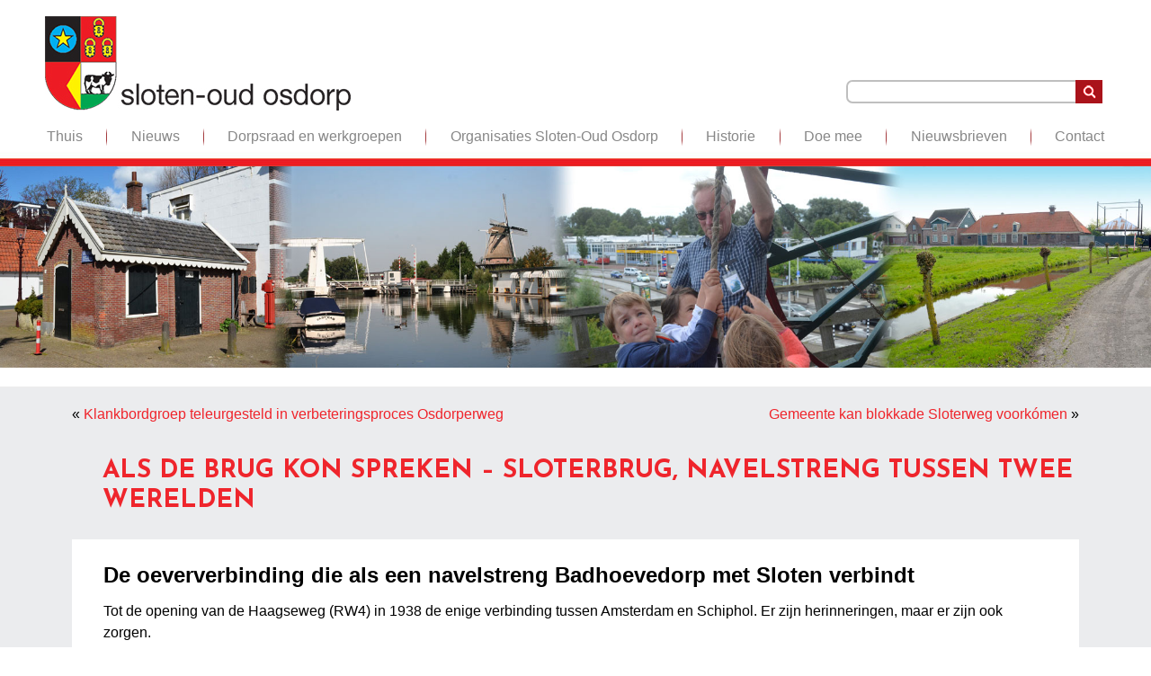

--- FILE ---
content_type: text/html; charset=UTF-8
request_url: https://slotenoudosdorp.nl/als-de-brug-kon-spreken-sloterbrug-navelstreng-tussen-twee-werelden/
body_size: 14062
content:


<!DOCTYPE html>
<html lang="nl-NL">
<head>
<meta charset="UTF-8" />
<meta name="viewport" content="initial-scale = 1.0, maximum-scale = 1.0, user-scalable = no, width = device-width" />
<!--[if lt IE 9]><script src="/html5.js"></script><![endif]-->

<link rel="stylesheet" href="https://slotenoudosdorp.nl/wp-content/themes/slotenoudosdorp-child/style.css" media="screen" />
<link rel="pingback" href="https://slotenoudosdorp.nl/xmlrpc.php" />
<title>Als de brug kon spreken &#8211; Sloterbrug, navelstreng tussen twee werelden &#8211; Sloten-Oud Osdorp</title>
<meta name='robots' content='max-image-preview:large' />
<link rel='dns-prefetch' href='//fonts.googleapis.com' />
<link rel="alternate" type="application/rss+xml" title="Sloten-Oud Osdorp &raquo; feed" href="https://slotenoudosdorp.nl/feed/" />
<link rel="alternate" type="application/rss+xml" title="Sloten-Oud Osdorp &raquo; reacties feed" href="https://slotenoudosdorp.nl/comments/feed/" />
<link rel="alternate" title="oEmbed (JSON)" type="application/json+oembed" href="https://slotenoudosdorp.nl/wp-json/oembed/1.0/embed?url=https%3A%2F%2Fslotenoudosdorp.nl%2Fals-de-brug-kon-spreken-sloterbrug-navelstreng-tussen-twee-werelden%2F" />
<link rel="alternate" title="oEmbed (XML)" type="text/xml+oembed" href="https://slotenoudosdorp.nl/wp-json/oembed/1.0/embed?url=https%3A%2F%2Fslotenoudosdorp.nl%2Fals-de-brug-kon-spreken-sloterbrug-navelstreng-tussen-twee-werelden%2F&#038;format=xml" />
<style id='wp-img-auto-sizes-contain-inline-css' type='text/css'>
img:is([sizes=auto i],[sizes^="auto," i]){contain-intrinsic-size:3000px 1500px}
/*# sourceURL=wp-img-auto-sizes-contain-inline-css */
</style>
<style id='wp-emoji-styles-inline-css' type='text/css'>

	img.wp-smiley, img.emoji {
		display: inline !important;
		border: none !important;
		box-shadow: none !important;
		height: 1em !important;
		width: 1em !important;
		margin: 0 0.07em !important;
		vertical-align: -0.1em !important;
		background: none !important;
		padding: 0 !important;
	}
/*# sourceURL=wp-emoji-styles-inline-css */
</style>
<style id='wp-block-library-inline-css' type='text/css'>
:root{--wp-block-synced-color:#7a00df;--wp-block-synced-color--rgb:122,0,223;--wp-bound-block-color:var(--wp-block-synced-color);--wp-editor-canvas-background:#ddd;--wp-admin-theme-color:#007cba;--wp-admin-theme-color--rgb:0,124,186;--wp-admin-theme-color-darker-10:#006ba1;--wp-admin-theme-color-darker-10--rgb:0,107,160.5;--wp-admin-theme-color-darker-20:#005a87;--wp-admin-theme-color-darker-20--rgb:0,90,135;--wp-admin-border-width-focus:2px}@media (min-resolution:192dpi){:root{--wp-admin-border-width-focus:1.5px}}.wp-element-button{cursor:pointer}:root .has-very-light-gray-background-color{background-color:#eee}:root .has-very-dark-gray-background-color{background-color:#313131}:root .has-very-light-gray-color{color:#eee}:root .has-very-dark-gray-color{color:#313131}:root .has-vivid-green-cyan-to-vivid-cyan-blue-gradient-background{background:linear-gradient(135deg,#00d084,#0693e3)}:root .has-purple-crush-gradient-background{background:linear-gradient(135deg,#34e2e4,#4721fb 50%,#ab1dfe)}:root .has-hazy-dawn-gradient-background{background:linear-gradient(135deg,#faaca8,#dad0ec)}:root .has-subdued-olive-gradient-background{background:linear-gradient(135deg,#fafae1,#67a671)}:root .has-atomic-cream-gradient-background{background:linear-gradient(135deg,#fdd79a,#004a59)}:root .has-nightshade-gradient-background{background:linear-gradient(135deg,#330968,#31cdcf)}:root .has-midnight-gradient-background{background:linear-gradient(135deg,#020381,#2874fc)}:root{--wp--preset--font-size--normal:16px;--wp--preset--font-size--huge:42px}.has-regular-font-size{font-size:1em}.has-larger-font-size{font-size:2.625em}.has-normal-font-size{font-size:var(--wp--preset--font-size--normal)}.has-huge-font-size{font-size:var(--wp--preset--font-size--huge)}.has-text-align-center{text-align:center}.has-text-align-left{text-align:left}.has-text-align-right{text-align:right}.has-fit-text{white-space:nowrap!important}#end-resizable-editor-section{display:none}.aligncenter{clear:both}.items-justified-left{justify-content:flex-start}.items-justified-center{justify-content:center}.items-justified-right{justify-content:flex-end}.items-justified-space-between{justify-content:space-between}.screen-reader-text{border:0;clip-path:inset(50%);height:1px;margin:-1px;overflow:hidden;padding:0;position:absolute;width:1px;word-wrap:normal!important}.screen-reader-text:focus{background-color:#ddd;clip-path:none;color:#444;display:block;font-size:1em;height:auto;left:5px;line-height:normal;padding:15px 23px 14px;text-decoration:none;top:5px;width:auto;z-index:100000}html :where(.has-border-color){border-style:solid}html :where([style*=border-top-color]){border-top-style:solid}html :where([style*=border-right-color]){border-right-style:solid}html :where([style*=border-bottom-color]){border-bottom-style:solid}html :where([style*=border-left-color]){border-left-style:solid}html :where([style*=border-width]){border-style:solid}html :where([style*=border-top-width]){border-top-style:solid}html :where([style*=border-right-width]){border-right-style:solid}html :where([style*=border-bottom-width]){border-bottom-style:solid}html :where([style*=border-left-width]){border-left-style:solid}html :where(img[class*=wp-image-]){height:auto;max-width:100%}:where(figure){margin:0 0 1em}html :where(.is-position-sticky){--wp-admin--admin-bar--position-offset:var(--wp-admin--admin-bar--height,0px)}@media screen and (max-width:600px){html :where(.is-position-sticky){--wp-admin--admin-bar--position-offset:0px}}

/*# sourceURL=wp-block-library-inline-css */
</style><style id='global-styles-inline-css' type='text/css'>
:root{--wp--preset--aspect-ratio--square: 1;--wp--preset--aspect-ratio--4-3: 4/3;--wp--preset--aspect-ratio--3-4: 3/4;--wp--preset--aspect-ratio--3-2: 3/2;--wp--preset--aspect-ratio--2-3: 2/3;--wp--preset--aspect-ratio--16-9: 16/9;--wp--preset--aspect-ratio--9-16: 9/16;--wp--preset--color--black: #000000;--wp--preset--color--cyan-bluish-gray: #abb8c3;--wp--preset--color--white: #ffffff;--wp--preset--color--pale-pink: #f78da7;--wp--preset--color--vivid-red: #cf2e2e;--wp--preset--color--luminous-vivid-orange: #ff6900;--wp--preset--color--luminous-vivid-amber: #fcb900;--wp--preset--color--light-green-cyan: #7bdcb5;--wp--preset--color--vivid-green-cyan: #00d084;--wp--preset--color--pale-cyan-blue: #8ed1fc;--wp--preset--color--vivid-cyan-blue: #0693e3;--wp--preset--color--vivid-purple: #9b51e0;--wp--preset--gradient--vivid-cyan-blue-to-vivid-purple: linear-gradient(135deg,rgb(6,147,227) 0%,rgb(155,81,224) 100%);--wp--preset--gradient--light-green-cyan-to-vivid-green-cyan: linear-gradient(135deg,rgb(122,220,180) 0%,rgb(0,208,130) 100%);--wp--preset--gradient--luminous-vivid-amber-to-luminous-vivid-orange: linear-gradient(135deg,rgb(252,185,0) 0%,rgb(255,105,0) 100%);--wp--preset--gradient--luminous-vivid-orange-to-vivid-red: linear-gradient(135deg,rgb(255,105,0) 0%,rgb(207,46,46) 100%);--wp--preset--gradient--very-light-gray-to-cyan-bluish-gray: linear-gradient(135deg,rgb(238,238,238) 0%,rgb(169,184,195) 100%);--wp--preset--gradient--cool-to-warm-spectrum: linear-gradient(135deg,rgb(74,234,220) 0%,rgb(151,120,209) 20%,rgb(207,42,186) 40%,rgb(238,44,130) 60%,rgb(251,105,98) 80%,rgb(254,248,76) 100%);--wp--preset--gradient--blush-light-purple: linear-gradient(135deg,rgb(255,206,236) 0%,rgb(152,150,240) 100%);--wp--preset--gradient--blush-bordeaux: linear-gradient(135deg,rgb(254,205,165) 0%,rgb(254,45,45) 50%,rgb(107,0,62) 100%);--wp--preset--gradient--luminous-dusk: linear-gradient(135deg,rgb(255,203,112) 0%,rgb(199,81,192) 50%,rgb(65,88,208) 100%);--wp--preset--gradient--pale-ocean: linear-gradient(135deg,rgb(255,245,203) 0%,rgb(182,227,212) 50%,rgb(51,167,181) 100%);--wp--preset--gradient--electric-grass: linear-gradient(135deg,rgb(202,248,128) 0%,rgb(113,206,126) 100%);--wp--preset--gradient--midnight: linear-gradient(135deg,rgb(2,3,129) 0%,rgb(40,116,252) 100%);--wp--preset--font-size--small: 13px;--wp--preset--font-size--medium: 20px;--wp--preset--font-size--large: 36px;--wp--preset--font-size--x-large: 42px;--wp--preset--spacing--20: 0.44rem;--wp--preset--spacing--30: 0.67rem;--wp--preset--spacing--40: 1rem;--wp--preset--spacing--50: 1.5rem;--wp--preset--spacing--60: 2.25rem;--wp--preset--spacing--70: 3.38rem;--wp--preset--spacing--80: 5.06rem;--wp--preset--shadow--natural: 6px 6px 9px rgba(0, 0, 0, 0.2);--wp--preset--shadow--deep: 12px 12px 50px rgba(0, 0, 0, 0.4);--wp--preset--shadow--sharp: 6px 6px 0px rgba(0, 0, 0, 0.2);--wp--preset--shadow--outlined: 6px 6px 0px -3px rgb(255, 255, 255), 6px 6px rgb(0, 0, 0);--wp--preset--shadow--crisp: 6px 6px 0px rgb(0, 0, 0);}:where(.is-layout-flex){gap: 0.5em;}:where(.is-layout-grid){gap: 0.5em;}body .is-layout-flex{display: flex;}.is-layout-flex{flex-wrap: wrap;align-items: center;}.is-layout-flex > :is(*, div){margin: 0;}body .is-layout-grid{display: grid;}.is-layout-grid > :is(*, div){margin: 0;}:where(.wp-block-columns.is-layout-flex){gap: 2em;}:where(.wp-block-columns.is-layout-grid){gap: 2em;}:where(.wp-block-post-template.is-layout-flex){gap: 1.25em;}:where(.wp-block-post-template.is-layout-grid){gap: 1.25em;}.has-black-color{color: var(--wp--preset--color--black) !important;}.has-cyan-bluish-gray-color{color: var(--wp--preset--color--cyan-bluish-gray) !important;}.has-white-color{color: var(--wp--preset--color--white) !important;}.has-pale-pink-color{color: var(--wp--preset--color--pale-pink) !important;}.has-vivid-red-color{color: var(--wp--preset--color--vivid-red) !important;}.has-luminous-vivid-orange-color{color: var(--wp--preset--color--luminous-vivid-orange) !important;}.has-luminous-vivid-amber-color{color: var(--wp--preset--color--luminous-vivid-amber) !important;}.has-light-green-cyan-color{color: var(--wp--preset--color--light-green-cyan) !important;}.has-vivid-green-cyan-color{color: var(--wp--preset--color--vivid-green-cyan) !important;}.has-pale-cyan-blue-color{color: var(--wp--preset--color--pale-cyan-blue) !important;}.has-vivid-cyan-blue-color{color: var(--wp--preset--color--vivid-cyan-blue) !important;}.has-vivid-purple-color{color: var(--wp--preset--color--vivid-purple) !important;}.has-black-background-color{background-color: var(--wp--preset--color--black) !important;}.has-cyan-bluish-gray-background-color{background-color: var(--wp--preset--color--cyan-bluish-gray) !important;}.has-white-background-color{background-color: var(--wp--preset--color--white) !important;}.has-pale-pink-background-color{background-color: var(--wp--preset--color--pale-pink) !important;}.has-vivid-red-background-color{background-color: var(--wp--preset--color--vivid-red) !important;}.has-luminous-vivid-orange-background-color{background-color: var(--wp--preset--color--luminous-vivid-orange) !important;}.has-luminous-vivid-amber-background-color{background-color: var(--wp--preset--color--luminous-vivid-amber) !important;}.has-light-green-cyan-background-color{background-color: var(--wp--preset--color--light-green-cyan) !important;}.has-vivid-green-cyan-background-color{background-color: var(--wp--preset--color--vivid-green-cyan) !important;}.has-pale-cyan-blue-background-color{background-color: var(--wp--preset--color--pale-cyan-blue) !important;}.has-vivid-cyan-blue-background-color{background-color: var(--wp--preset--color--vivid-cyan-blue) !important;}.has-vivid-purple-background-color{background-color: var(--wp--preset--color--vivid-purple) !important;}.has-black-border-color{border-color: var(--wp--preset--color--black) !important;}.has-cyan-bluish-gray-border-color{border-color: var(--wp--preset--color--cyan-bluish-gray) !important;}.has-white-border-color{border-color: var(--wp--preset--color--white) !important;}.has-pale-pink-border-color{border-color: var(--wp--preset--color--pale-pink) !important;}.has-vivid-red-border-color{border-color: var(--wp--preset--color--vivid-red) !important;}.has-luminous-vivid-orange-border-color{border-color: var(--wp--preset--color--luminous-vivid-orange) !important;}.has-luminous-vivid-amber-border-color{border-color: var(--wp--preset--color--luminous-vivid-amber) !important;}.has-light-green-cyan-border-color{border-color: var(--wp--preset--color--light-green-cyan) !important;}.has-vivid-green-cyan-border-color{border-color: var(--wp--preset--color--vivid-green-cyan) !important;}.has-pale-cyan-blue-border-color{border-color: var(--wp--preset--color--pale-cyan-blue) !important;}.has-vivid-cyan-blue-border-color{border-color: var(--wp--preset--color--vivid-cyan-blue) !important;}.has-vivid-purple-border-color{border-color: var(--wp--preset--color--vivid-purple) !important;}.has-vivid-cyan-blue-to-vivid-purple-gradient-background{background: var(--wp--preset--gradient--vivid-cyan-blue-to-vivid-purple) !important;}.has-light-green-cyan-to-vivid-green-cyan-gradient-background{background: var(--wp--preset--gradient--light-green-cyan-to-vivid-green-cyan) !important;}.has-luminous-vivid-amber-to-luminous-vivid-orange-gradient-background{background: var(--wp--preset--gradient--luminous-vivid-amber-to-luminous-vivid-orange) !important;}.has-luminous-vivid-orange-to-vivid-red-gradient-background{background: var(--wp--preset--gradient--luminous-vivid-orange-to-vivid-red) !important;}.has-very-light-gray-to-cyan-bluish-gray-gradient-background{background: var(--wp--preset--gradient--very-light-gray-to-cyan-bluish-gray) !important;}.has-cool-to-warm-spectrum-gradient-background{background: var(--wp--preset--gradient--cool-to-warm-spectrum) !important;}.has-blush-light-purple-gradient-background{background: var(--wp--preset--gradient--blush-light-purple) !important;}.has-blush-bordeaux-gradient-background{background: var(--wp--preset--gradient--blush-bordeaux) !important;}.has-luminous-dusk-gradient-background{background: var(--wp--preset--gradient--luminous-dusk) !important;}.has-pale-ocean-gradient-background{background: var(--wp--preset--gradient--pale-ocean) !important;}.has-electric-grass-gradient-background{background: var(--wp--preset--gradient--electric-grass) !important;}.has-midnight-gradient-background{background: var(--wp--preset--gradient--midnight) !important;}.has-small-font-size{font-size: var(--wp--preset--font-size--small) !important;}.has-medium-font-size{font-size: var(--wp--preset--font-size--medium) !important;}.has-large-font-size{font-size: var(--wp--preset--font-size--large) !important;}.has-x-large-font-size{font-size: var(--wp--preset--font-size--x-large) !important;}
/*# sourceURL=global-styles-inline-css */
</style>

<style id='classic-theme-styles-inline-css' type='text/css'>
/*! This file is auto-generated */
.wp-block-button__link{color:#fff;background-color:#32373c;border-radius:9999px;box-shadow:none;text-decoration:none;padding:calc(.667em + 2px) calc(1.333em + 2px);font-size:1.125em}.wp-block-file__button{background:#32373c;color:#fff;text-decoration:none}
/*# sourceURL=/wp-includes/css/classic-themes.min.css */
</style>
<link rel='stylesheet' id='contact-form-7-css' href='https://slotenoudosdorp.nl/wp-content/plugins/contact-form-7/includes/css/styles.css?ver=6.0.6' type='text/css' media='all' />
<style id='contact-form-7-inline-css' type='text/css'>
.wpcf7 .wpcf7-recaptcha iframe {margin-bottom: 0;}.wpcf7 .wpcf7-recaptcha[data-align="center"] > div {margin: 0 auto;}.wpcf7 .wpcf7-recaptcha[data-align="right"] > div {margin: 0 0 0 auto;}
/*# sourceURL=contact-form-7-inline-css */
</style>
<link rel='stylesheet' id='wpa-css-css' href='https://slotenoudosdorp.nl/wp-content/plugins/honeypot/includes/css/wpa.css?ver=2.2.09' type='text/css' media='all' />
<link rel='stylesheet' id='image-hover-effects-css-css' href='https://slotenoudosdorp.nl/wp-content/plugins/mega-addons-for-visual-composer/css/ihover.css?ver=6.9' type='text/css' media='all' />
<link rel='stylesheet' id='style-css-css' href='https://slotenoudosdorp.nl/wp-content/plugins/mega-addons-for-visual-composer/css/style.css?ver=6.9' type='text/css' media='all' />
<link rel='stylesheet' id='font-awesome-latest-css' href='https://slotenoudosdorp.nl/wp-content/plugins/mega-addons-for-visual-composer/css/font-awesome/css/all.css?ver=6.9' type='text/css' media='all' />
<link rel='stylesheet' id='rs-plugin-settings-css' href='https://slotenoudosdorp.nl/wp-content/plugins/revslider/public/assets/css/settings.css?ver=5.4.7.3' type='text/css' media='all' />
<style id='rs-plugin-settings-inline-css' type='text/css'>
#rs-demo-id {}
/*# sourceURL=rs-plugin-settings-inline-css */
</style>
<link rel='stylesheet' id='wpcf7-redirect-script-frontend-css' href='https://slotenoudosdorp.nl/wp-content/plugins/wpcf7-redirect/build/assets/frontend-script.css?ver=c45b3000f278e6247490' type='text/css' media='all' />
<style id='akismet-widget-style-inline-css' type='text/css'>

			.a-stats {
				--akismet-color-mid-green: #357b49;
				--akismet-color-white: #fff;
				--akismet-color-light-grey: #f6f7f7;

				max-width: 350px;
				width: auto;
			}

			.a-stats * {
				all: unset;
				box-sizing: border-box;
			}

			.a-stats strong {
				font-weight: 600;
			}

			.a-stats a.a-stats__link,
			.a-stats a.a-stats__link:visited,
			.a-stats a.a-stats__link:active {
				background: var(--akismet-color-mid-green);
				border: none;
				box-shadow: none;
				border-radius: 8px;
				color: var(--akismet-color-white);
				cursor: pointer;
				display: block;
				font-family: -apple-system, BlinkMacSystemFont, 'Segoe UI', 'Roboto', 'Oxygen-Sans', 'Ubuntu', 'Cantarell', 'Helvetica Neue', sans-serif;
				font-weight: 500;
				padding: 12px;
				text-align: center;
				text-decoration: none;
				transition: all 0.2s ease;
			}

			/* Extra specificity to deal with TwentyTwentyOne focus style */
			.widget .a-stats a.a-stats__link:focus {
				background: var(--akismet-color-mid-green);
				color: var(--akismet-color-white);
				text-decoration: none;
			}

			.a-stats a.a-stats__link:hover {
				filter: brightness(110%);
				box-shadow: 0 4px 12px rgba(0, 0, 0, 0.06), 0 0 2px rgba(0, 0, 0, 0.16);
			}

			.a-stats .count {
				color: var(--akismet-color-white);
				display: block;
				font-size: 1.5em;
				line-height: 1.4;
				padding: 0 13px;
				white-space: nowrap;
			}
		
/*# sourceURL=akismet-widget-style-inline-css */
</style>
<link rel='stylesheet' id='fancybox-css' href='https://slotenoudosdorp.nl/wp-content/plugins/easy-fancybox/fancybox/1.5.4/jquery.fancybox.min.css?ver=6.9' type='text/css' media='screen' />
<link rel='stylesheet' id='js_composer_custom_css-css' href='//slotenoudosdorp.nl/wp-content/uploads/js_composer/custom.css?ver=5.4.7' type='text/css' media='all' />
<link rel='stylesheet' id='style.responsive.css-css' href='https://slotenoudosdorp.nl/wp-content/themes/slotenoudosdorp/style.responsive.css?ver=6.9' type='text/css' media='all' />
<link rel='stylesheet' id='css-css' href='https://fonts.googleapis.com/css?family=Josefin+Sans%7COpen+Sans&#038;subset=latin&#038;ver=6.9' type='text/css' media='all' />
<script type="text/javascript" src="https://slotenoudosdorp.nl/wp-content/themes/slotenoudosdorp/jquery.js?ver=6.9" id="jquery-js"></script>
<script type="text/javascript" src="https://slotenoudosdorp.nl/wp-content/plugins/revslider/public/assets/js/jquery.themepunch.tools.min.js?ver=5.4.7.3" id="tp-tools-js"></script>
<script type="text/javascript" src="https://slotenoudosdorp.nl/wp-content/plugins/revslider/public/assets/js/jquery.themepunch.revolution.min.js?ver=5.4.7.3" id="revmin-js"></script>
<script type="text/javascript" src="https://slotenoudosdorp.nl/wp-content/themes/slotenoudosdorp/jquery-migrate-1.1.1.js?ver=6.9" id="jquery_migrate-js"></script>
<script type="text/javascript" src="https://slotenoudosdorp.nl/wp-content/themes/slotenoudosdorp/script.js?ver=6.9" id="script.js-js"></script>
<script type="text/javascript" src="https://slotenoudosdorp.nl/wp-content/themes/slotenoudosdorp/script.responsive.js?ver=6.9" id="script.responsive.js-js"></script>
<link rel="https://api.w.org/" href="https://slotenoudosdorp.nl/wp-json/" /><link rel="alternate" title="JSON" type="application/json" href="https://slotenoudosdorp.nl/wp-json/wp/v2/posts/12741" /><link rel="canonical" href="https://slotenoudosdorp.nl/als-de-brug-kon-spreken-sloterbrug-navelstreng-tussen-twee-werelden/" />
<link rel='shortlink' href='https://slotenoudosdorp.nl/?p=12741' />
<link rel="shortcut icon" href="https://slotenoudosdorp.nl/wp-content/themes/slotenoudosdorp/favicon.ico" />
<link href="https://fonts.googleapis.com/css?family=Josefin+Sans:100,300,400,600,700" rel="stylesheet">

<meta name="generator" content="Powered by WPBakery Page Builder - drag and drop page builder for WordPress."/>
<!--[if lte IE 9]><link rel="stylesheet" type="text/css" href="https://slotenoudosdorp.nl/wp-content/plugins/js_composer/assets/css/vc_lte_ie9.min.css" media="screen"><![endif]--><meta name="generator" content="Powered by Slider Revolution 5.4.7.3 - responsive, Mobile-Friendly Slider Plugin for WordPress with comfortable drag and drop interface." />
<script type="text/javascript">function setREVStartSize(e){									
						try{ e.c=jQuery(e.c);var i=jQuery(window).width(),t=9999,r=0,n=0,l=0,f=0,s=0,h=0;
							if(e.responsiveLevels&&(jQuery.each(e.responsiveLevels,function(e,f){f>i&&(t=r=f,l=e),i>f&&f>r&&(r=f,n=e)}),t>r&&(l=n)),f=e.gridheight[l]||e.gridheight[0]||e.gridheight,s=e.gridwidth[l]||e.gridwidth[0]||e.gridwidth,h=i/s,h=h>1?1:h,f=Math.round(h*f),"fullscreen"==e.sliderLayout){var u=(e.c.width(),jQuery(window).height());if(void 0!=e.fullScreenOffsetContainer){var c=e.fullScreenOffsetContainer.split(",");if (c) jQuery.each(c,function(e,i){u=jQuery(i).length>0?u-jQuery(i).outerHeight(!0):u}),e.fullScreenOffset.split("%").length>1&&void 0!=e.fullScreenOffset&&e.fullScreenOffset.length>0?u-=jQuery(window).height()*parseInt(e.fullScreenOffset,0)/100:void 0!=e.fullScreenOffset&&e.fullScreenOffset.length>0&&(u-=parseInt(e.fullScreenOffset,0))}f=u}else void 0!=e.minHeight&&f<e.minHeight&&(f=e.minHeight);e.c.closest(".rev_slider_wrapper").css({height:f})					
						}catch(d){console.log("Failure at Presize of Slider:"+d)}						
					};</script>
<noscript><style type="text/css"> .wpb_animate_when_almost_visible { opacity: 1; }</style></noscript></head>
<!-- Global site tag (gtag.js) - Google Analytics -->
<script async src="https://www.googletagmanager.com/gtag/js?id=UA-92792482-35"></script>
<script>
  window.dataLayer = window.dataLayer || [];
  function gtag(){dataLayer.push(arguments);}
  gtag('js', new Date());

  gtag('config', 'UA-92792482-35');
</script>
<body data-rsssl=1 class="wp-singular post-template-default single single-post postid-12741 single-format-standard wp-theme-slotenoudosdorp wp-child-theme-slotenoudosdorp-child wpb-js-composer js-comp-ver-5.4.7 vc_responsive">

<div id="im-main">
    <div id="im-header-bg">
            </div>
    <div class="im-sheet clearfix">

<header class="im-header">

    <div class="im-shapes">
        
            </div>




<a href="/" class="im-logo im-logo-589850016">
    <img src="https://slotenoudosdorp.nl/wp-content/themes/slotenoudosdorp/images/logo-589850016.png" alt="" />
</a><a href="/" class="im-logo im-logo-2099459431">
    <img src="https://slotenoudosdorp.nl/wp-content/themes/slotenoudosdorp/images/logo-2099459431.png" alt="" />
</a>
<div class="im-textblock im-object1663199468">
    <form class="im-search" method="get" name="searchform" action="https://slotenoudosdorp.nl/">
	<input name="s" type="text" value="" />
	<input class="im-search-button" type="submit" value="" />
</form></div>
<nav class="im-nav">
    
<ul class="im-hmenu menu-2">
	<li class="menu-item-42"><a title=" " href="https://slotenoudosdorp.nl/">Thuis</a>
	</li>
	<li class="menu-item-6182"><a title="Nieuws" href="https://slotenoudosdorp.nl/nieuws/">Nieuws</a>
	</li>
	<li class="menu-item-44"><a title=" " href="https://slotenoudosdorp.nl/dorpsraad-en-werkgroepen/">Dorpsraad en werkgroepen</a>
	<ul>
		<li class="menu-item-156"><a title="Dorpsraad Sloten-Oud Osdorp" href="https://slotenoudosdorp.nl/dorpsraad-en-werkgroepen/">Dorpsraad Sloten-Oud Osdorp</a>
		</li>
		<li class="menu-item-11268"><a title="Dorpengidsen" href="https://slotenoudosdorp.nl/dorpengids-sloten-oud-osdorp/">Dorpengidsen</a>
		</li>
		<li class="menu-item-151"><a title=" " href="https://slotenoudosdorp.nl/jaarplan-en-jaarrekeningen-dorpsraad/">Jaarplan en Jaarrekeningen Dorpsraad</a>
		</li>
	</ul>
	</li>
	<li class="menu-item-48"><a title=" " href="https://slotenoudosdorp.nl/organisaties-sloten-oud-osdorp/">Organisaties Sloten-Oud Osdorp</a>
	</li>
	<li class="menu-item-45"><a title=" " href="https://slotenoudosdorp.nl/historie/">Historie</a>
	</li>
	<li class="menu-item-52"><a title=" " href="https://slotenoudosdorp.nl/doe-mee/">Doe mee</a>
	</li>
	<li class="menu-item-13196"><a title="Nieuwsbrieven" href="https://slotenoudosdorp.nl/nieuwsbrief-sloten-oud-osdorp/">Nieuwsbrieven</a>
	</li>
	<li class="menu-item-43"><a title=" " href="https://slotenoudosdorp.nl/contact/">Contact</a>
	</li>
</ul>
 
    </nav>
                    
</header>

<div class="im-layout-wrapper">
                <div class="im-content-layout">
                    <div class="im-content-layout-row">
                        <div class="im-layout-cell im-content">

				<article id="rev-slider-widget-3"  class="im-post im-article  widget widget_revslider" style="">
                                                                <div class="im-postcontent clearfix">
<div id="rev_slider_1_1_wrapper" class="rev_slider_wrapper fullwidthbanner-container" data-source="gallery" style="margin:0px auto;background:transparent;padding:0px;margin-top:0px;margin-bottom:0px;">
<!-- START REVOLUTION SLIDER 5.4.7.3 fullwidth mode -->
	<div id="rev_slider_1_1" class="rev_slider fullwidthabanner tp-overflow-hidden" style="display:none;" data-version="5.4.7.3">
<ul>	<!-- SLIDE  -->
	<li data-index="rs-1" data-transition="fade" data-slotamount="default" data-hideafterloop="0" data-hideslideonmobile="off"  data-easein="default" data-easeout="default" data-masterspeed="300"  data-rotate="0"  data-saveperformance="off"  data-title="Slide" data-param1="" data-param2="" data-param3="" data-param4="" data-param5="" data-param6="" data-param7="" data-param8="" data-param9="" data-param10="" data-description="">
		<!-- MAIN IMAGE -->
		<img src="https://slotenoudosdorp.nl/wp-content/uploads/2019/01/slide-soo.jpg"  alt="" title="slide-soo"  width="3000" height="350" data-bgposition="center top" data-bgfit="cover" data-bgrepeat="no-repeat" class="rev-slidebg" data-no-retina>
		<!-- LAYERS -->
	</li>
</ul>
<div class="tp-bannertimer tp-bottom" style="visibility: hidden !important;"></div>	</div>
<script>var htmlDiv = document.getElementById("rs-plugin-settings-inline-css"); var htmlDivCss="";
				if(htmlDiv) {
					htmlDiv.innerHTML = htmlDiv.innerHTML + htmlDivCss;
				}else{
					var htmlDiv = document.createElement("div");
					htmlDiv.innerHTML = "<style>" + htmlDivCss + "</style>";
					document.getElementsByTagName("head")[0].appendChild(htmlDiv.childNodes[0]);
				}
			</script>
		<script type="text/javascript">
if (setREVStartSize!==undefined) setREVStartSize(
	{c: '#rev_slider_1_1', responsiveLevels: [1240,1024,778,480], gridwidth: [1240,1024,778,480], gridheight: [224,224,224,224], sliderLayout: 'fullwidth', minHeight:'224'});
			
var revapi1,
	tpj;	
(function() {			
	if (!/loaded|interactive|complete/.test(document.readyState)) document.addEventListener("DOMContentLoaded",onLoad); else onLoad();	
	function onLoad() {				
		if (tpj===undefined) { tpj = jQuery; if("off" == "on") tpj.noConflict();}
	if(tpj("#rev_slider_1_1").revolution == undefined){
		revslider_showDoubleJqueryError("#rev_slider_1_1");
	}else{
		revapi1 = tpj("#rev_slider_1_1").show().revolution({
			sliderType:"standard",
			jsFileLocation:"//slotenoudosdorp.nl/wp-content/plugins/revslider/public/assets/js/",
			sliderLayout:"fullwidth",
			dottedOverlay:"none",
			delay:9000,
			navigation: {
				onHoverStop:"off",
			},
			responsiveLevels:[1240,1024,778,480],
			visibilityLevels:[1240,1024,778,480],
			gridwidth:[1240,1024,778,480],
			gridheight:[224,224,224,224],
			lazyType:"none",
			minHeight:"224",
			shadow:0,
			spinner:"spinner0",
			stopLoop:"off",
			stopAfterLoops:-1,
			stopAtSlide:-1,
			shuffle:"off",
			autoHeight:"off",
			disableProgressBar:"on",
			hideThumbsOnMobile:"off",
			hideSliderAtLimit:0,
			hideCaptionAtLimit:0,
			hideAllCaptionAtLilmit:0,
			debugMode:false,
			fallbacks: {
				simplifyAll:"off",
				nextSlideOnWindowFocus:"off",
				disableFocusListener:false,
			}
		});
	}; /* END OF revapi call */
	
 }; /* END OF ON LOAD FUNCTION */
}()); /* END OF WRAPPING FUNCTION */
</script>
		</div><!-- END REVOLUTION SLIDER --></div>


</article>
					<article class="im-post im-article " style="">
                                                                <div class="im-postcontent clearfix"><div class="navigation">
    <div class="alignleft">&laquo; <a href="https://slotenoudosdorp.nl/klankbordgroep-teleurgesteld-in-verbeteringsproces-osdorperweg/" title="Klankbordgroep teleurgesteld in verbeteringsproces Osdorperweg" rel="prev">Klankbordgroep teleurgesteld in verbeteringsproces Osdorperweg</a></div>
    <div class="alignright"><a href="https://slotenoudosdorp.nl/gemeente-kan-blokkade-sloterweg-voorkomen/" title="Gemeente kan blokkade Sloterweg voorkómen" rel="next">Gemeente kan blokkade Sloterweg voorkómen</a> &raquo;</div>
 </div></div>


</article>
		<article id="post-12741"  class="im-post im-article  post-12741 post type-post status-publish format-standard hentry category-algemeen category-geschiedenis" style="">
                                <h1 class="im-postheader entry-title">Als de brug kon spreken &#8211; Sloterbrug, navelstreng tussen twee werelden</h1>                                <div class="im-postcontent clearfix"><p><span style="font-size: 18pt;"><strong>De oeververbinding die als een navelstreng Badhoevedorp met Sloten verbindt</strong></span></p>
<p>Tot de opening van de Haagseweg (RW4) in 1938 de enige verbinding tussen Amsterdam en Schiphol. Er zijn herinneringen, maar er zijn ook zorgen.</p>
<div id="attachment_12738" style="width: 510px" class="wp-caption aligncenter"><a href="https://slotenoudosdorp.nl/wp-content/uploads/2020/11/De-oude-draaibrug-tussen-Badhoevedorp-en-Sloten-in-1962.jpg"><img fetchpriority="high" decoding="async" aria-describedby="caption-attachment-12738" class=" wp-image-12738" src="https://slotenoudosdorp.nl/wp-content/uploads/2020/11/De-oude-draaibrug-tussen-Badhoevedorp-en-Sloten-in-1962.jpg" alt="" width="500" height="393" srcset="https://slotenoudosdorp.nl/wp-content/uploads/2020/11/De-oude-draaibrug-tussen-Badhoevedorp-en-Sloten-in-1962.jpg 1600w, https://slotenoudosdorp.nl/wp-content/uploads/2020/11/De-oude-draaibrug-tussen-Badhoevedorp-en-Sloten-in-1962-300x236.jpg 300w, https://slotenoudosdorp.nl/wp-content/uploads/2020/11/De-oude-draaibrug-tussen-Badhoevedorp-en-Sloten-in-1962-768x603.jpg 768w, https://slotenoudosdorp.nl/wp-content/uploads/2020/11/De-oude-draaibrug-tussen-Badhoevedorp-en-Sloten-in-1962-1024x804.jpg 1024w" sizes="(max-width: 500px) 100vw, 500px" /></a><p id="caption-attachment-12738" class="wp-caption-text">De oude draaibrug tussen Badhoevedorp en Sloten in 1962. De draaibrug werd in beweging gebracht door een sleutel die in een rondsel in werking bracht. Foto: Noord-Hollands Archief.</p></div>
<p>De foto in de krant van de oude Sloterbrug zorgde voor een enthousiaste reactie van John Kessen. Hij overspoelde de redactie met jeugdherinneringen. De brug, de beide dorpen, alles kwam weer boven. John werd geboren in de Sloterpolder waar zijn vader een tuinderij had. Na onteigening in verband met woningbouw verhuist het gezin naar de Louwesweg in Sloten, een compleet nieuw tuinbouwgebied. Hier groeit hij op en haalt kattenkwaad uit. Hij koestert de kostbare herinneringen aan het landelijke Sloten dat zo nauw verbonden was met het in zijn ogen beetje elitaire Badhoevedorp. Twee heel verschillende werelden met de Sloterbrug als onmisbare schakel.</p>
<p>Van oudsher vormden de twee dorpen één leefgemeenschap. Badhoevedorpers gingen naar Sloten voor de kapper, de kerk en de kroeg, Slotenaren kwamen nog vaker de brug over nadat voetbalclub St. Pancratius in 1955 was verhuisd naar eerst de huidige Stevinstraat en later naar het complex aan de Lindberghstraat. De wedstrijden tegen SV Lijnden liepen niet zelden uit in complete veldslagen tussen supporters van beide clubs. In de loop van de jaren volgden winkels en voorzieningen waardoor de Slotenaren steeds meer op Badhoevedorp aangewezen raakten. De rollen waren omgedraaid.</p>
<p><strong>Bus G</strong><br />
In de jaren 40 tot 60 telde Sloten liefst zo&#8217;n vijftig winkels en bedrijfjes. Een indrukwekkend aantal voor zo&#8217;n klein dorp. De talrijke neringdoenden hadden veel Badhoevedorpers tot klant. John Kessen die vandaag de dag een hoveniersbedrijf heeft in Haarlemmermeer, herinnert ze zich nog feilloos. Drogisterij Olie, slagerij Kool, schoenenzaak Toby, het ijs van Kees Grevenstuk, garage Kuijkhoven, de St. Jozefschool, het zwembad, de legendarische Gerrit van der Puij, de tabakswinkel van Eilander waar je je fiets kon stallen en kaartjes kon kopen voor bus G. Er komt nog meer moois naar boven.</p>
<p>&#8220;Sloten had ook een huisarts. Dokter Faber. Paardendokter werd hij genoemd&#8221;, grijnst John die ook mooie herinneringen bewaart aan de cafés van het dorp. &#8220;Café Fransen waar onze vaders heengingen en café Kerkzicht dat favoriet was bij de jeugd. Met kroegbaas Jan Koopmans kon je verschrikkelijk lachen. Alles kon. Als we naar Zandvoort wilden kregen we z&#8217;n auto mee&#8221;</p>
<p><strong>Broeivet</strong><br />
Heel lang is Sloten en omgeving de groenteleverancier van Amsterdam geweest. &#8220;Het was hard werken voor een klein beetje geld&#8221;, weet John. &#8220;Of voor nop want regelmatig werd de groente op de veiling doorgedraaid en ving je niks. Een belangrijke teelt was veldsla. Slotenaren noemden het &#8216;broeivet&#8217;. Geen idee waar die naam vandaan komt.&#8221;</p>
<p>De eerste brug, een smalle, metalen en handbediende draaibrug werd in 1879 in gebruik genomen. Ook tot vreugde van mr. Amersfoort van De Badhoeve. Vanaf de Sloterbrug leidde de Sloterstraatweg rechtstreeks naar de Overtoom van waar men de stadswallen van Amsterdam konden bereiken. De hoofdstad was een belangrijk afzetgebied voor de producten van de boerderij. Later wurmden zich de bussen van Maarse &amp; Kroon er overheen. Om het vege lijf te redden dienden fietsers zich strak tegen de leuning te persen. De tweede en huidige brug werd in het voorjaar van 1962 geopend. Twee rijrichtingen, een hele vooruitgang.</p>
<p>De opening van de Lijndenbrug in 2003 gaf de inmiddels drukke brug wat lucht. Het was slechts tijdelijk, mede vanwege de wijk Nieuw- Sloten die in het Louwesweggebied kwam. Voor Haarlemmermeer en Amsterdam reden om in 2013 te besluiten dat er een nieuwe brug moet komen. De laatste prognose is dat de bouw van de derde brug eind 2023 van start gaat.</p>
<p>Bestuurslid Albert Roos van de dorpsraad van Badhoevedorp gelooft er niets van. &#8220;Het is al een tijdje oorverdovend stil. Meepraten over de verkeersafwikkeling mogen we niet. Er is veel onrust in het dorp. Mensen zijn bang dat van uitstel afstel komt. Sloten en wij hebben in een brief aan de beide gemeenten gevraagd met elkaar in gesprek te gaan. Er moet eindelijk duidelijkheid komen.&#8221;</p>
<p><em>Uit: HC Nieuws van 11 november 2020.</em></p>
<p><em>Zie ook: <a href="https://www.hcnieuws.nl/premium/lokaal/historie/374183/als-de-brug-kon-spreken-sloterbrug-navelstreng-tussen-twee-were">www.hcnieuws.nl</a></em></p>
<p><em>Zie ook: <a href="https://slotenoudosdorp.nl/wp-content/uploads/2020/11/Als-de-brug-kon-spreken.pdf">Als de brug kon spreken (pdf)</a></em></p>
<p><em>Zie ook: <a href="https://slotenoudosdorp.nl/geschiedenis-van-de-sloterbrug/">Geschiedenis van de Sloterbrug</a></em></p>
</div>


</article>
				

                        </div>
                    </div>
                </div>
            </div>
    </div>
<footer class="im-footer">
  <div class="im-footer-inner"><div class="im-footer-text">
  
<div class="im-content-layout-wrapper layout-item-0">
<div class="im-content-layout layout-item-1">
    <div class="im-content-layout-row">
    <div class="im-layout-cell layout-item-2" style="width: 33%">        <p><br /></p>
    </div><div class="im-layout-cell layout-item-3" style="width: 34%">        <p><br /></p>
    </div><div class="im-layout-cell layout-item-3" style="width: 33%">        <p><br /></p>
    </div>
    </div>
</div>
</div>

  

</div>
</div>
</footer>

</div>


<div id="wp-footer">
	<script type="speculationrules">
{"prefetch":[{"source":"document","where":{"and":[{"href_matches":"/*"},{"not":{"href_matches":["/wp-*.php","/wp-admin/*","/wp-content/uploads/*","/wp-content/*","/wp-content/plugins/*","/wp-content/themes/slotenoudosdorp-child/*","/wp-content/themes/slotenoudosdorp/*","/*\\?(.+)"]}},{"not":{"selector_matches":"a[rel~=\"nofollow\"]"}},{"not":{"selector_matches":".no-prefetch, .no-prefetch a"}}]},"eagerness":"conservative"}]}
</script>
			<script type="text/javascript">
				function revslider_showDoubleJqueryError(sliderID) {
					var errorMessage = "Revolution Slider Error: You have some jquery.js library include that comes after the revolution files js include.";
					errorMessage += "<br> This includes make eliminates the revolution slider libraries, and make it not work.";
					errorMessage += "<br><br> To fix it you can:<br>&nbsp;&nbsp;&nbsp; 1. In the Slider Settings -> Troubleshooting set option:  <strong><b>Put JS Includes To Body</b></strong> option to true.";
					errorMessage += "<br>&nbsp;&nbsp;&nbsp; 2. Find the double jquery.js include and remove it.";
					errorMessage = "<span style='font-size:16px;color:#BC0C06;'>" + errorMessage + "</span>";
						jQuery(sliderID).show().html(errorMessage);
				}
			</script>
			<script type="text/javascript" src="https://slotenoudosdorp.nl/wp-includes/js/dist/hooks.min.js?ver=dd5603f07f9220ed27f1" id="wp-hooks-js"></script>
<script type="text/javascript" src="https://slotenoudosdorp.nl/wp-includes/js/dist/i18n.min.js?ver=c26c3dc7bed366793375" id="wp-i18n-js"></script>
<script type="text/javascript" id="wp-i18n-js-after">
/* <![CDATA[ */
wp.i18n.setLocaleData( { 'text direction\u0004ltr': [ 'ltr' ] } );
//# sourceURL=wp-i18n-js-after
/* ]]> */
</script>
<script type="text/javascript" src="https://slotenoudosdorp.nl/wp-content/plugins/contact-form-7/includes/swv/js/index.js?ver=6.0.6" id="swv-js"></script>
<script type="text/javascript" id="contact-form-7-js-translations">
/* <![CDATA[ */
( function( domain, translations ) {
	var localeData = translations.locale_data[ domain ] || translations.locale_data.messages;
	localeData[""].domain = domain;
	wp.i18n.setLocaleData( localeData, domain );
} )( "contact-form-7", {"translation-revision-date":"2025-04-10 10:07:10+0000","generator":"GlotPress\/4.0.1","domain":"messages","locale_data":{"messages":{"":{"domain":"messages","plural-forms":"nplurals=2; plural=n != 1;","lang":"nl"},"This contact form is placed in the wrong place.":["Dit contactformulier staat op de verkeerde plek."],"Error:":["Fout:"]}},"comment":{"reference":"includes\/js\/index.js"}} );
//# sourceURL=contact-form-7-js-translations
/* ]]> */
</script>
<script type="text/javascript" id="contact-form-7-js-before">
/* <![CDATA[ */
var wpcf7 = {
    "api": {
        "root": "https:\/\/slotenoudosdorp.nl\/wp-json\/",
        "namespace": "contact-form-7\/v1"
    }
};
//# sourceURL=contact-form-7-js-before
/* ]]> */
</script>
<script type="text/javascript" src="https://slotenoudosdorp.nl/wp-content/plugins/contact-form-7/includes/js/index.js?ver=6.0.6" id="contact-form-7-js"></script>
<script type="text/javascript" src="https://slotenoudosdorp.nl/wp-content/plugins/honeypot/includes/js/wpa.js?ver=2.2.09" id="wpascript-js"></script>
<script type="text/javascript" id="wpascript-js-after">
/* <![CDATA[ */
wpa_field_info = {"wpa_field_name":"dpbkia3244","wpa_field_value":255901,"wpa_add_test":"no"}
//# sourceURL=wpascript-js-after
/* ]]> */
</script>
<script type="text/javascript" id="wpcf7-redirect-script-js-extra">
/* <![CDATA[ */
var wpcf7r = {"ajax_url":"https://slotenoudosdorp.nl/wp-admin/admin-ajax.php"};
//# sourceURL=wpcf7-redirect-script-js-extra
/* ]]> */
</script>
<script type="text/javascript" src="https://slotenoudosdorp.nl/wp-content/plugins/wpcf7-redirect/build/assets/frontend-script.js?ver=c45b3000f278e6247490" id="wpcf7-redirect-script-js"></script>
<script type="text/javascript" src="https://slotenoudosdorp.nl/wp-content/plugins/easy-fancybox/vendor/purify.min.js?ver=6.9" id="fancybox-purify-js"></script>
<script type="text/javascript" src="https://slotenoudosdorp.nl/wp-content/plugins/easy-fancybox/fancybox/1.5.4/jquery.fancybox.min.js?ver=6.9" id="jquery-fancybox-js"></script>
<script type="text/javascript" id="jquery-fancybox-js-after">
/* <![CDATA[ */
var fb_timeout, fb_opts={'autoScale':true,'showCloseButton':true,'margin':20,'pixelRatio':'false','centerOnScroll':false,'enableEscapeButton':true,'overlayShow':true,'hideOnOverlayClick':true,'minVpHeight':320,'disableCoreLightbox':'true','enableBlockControls':'true','fancybox_openBlockControls':'true' };
if(typeof easy_fancybox_handler==='undefined'){
var easy_fancybox_handler=function(){
jQuery([".nolightbox","a.wp-block-file__button","a.pin-it-button","a[href*='pinterest.com\/pin\/create']","a[href*='facebook.com\/share']","a[href*='twitter.com\/share']"].join(',')).addClass('nofancybox');
jQuery('a.fancybox-close').on('click',function(e){e.preventDefault();jQuery.fancybox.close()});
/* IMG */
						var unlinkedImageBlocks=jQuery(".wp-block-image > img:not(.nofancybox,figure.nofancybox>img)");
						unlinkedImageBlocks.wrap(function() {
							var href = jQuery( this ).attr( "src" );
							return "<a href='" + href + "'></a>";
						});
var fb_IMG_select=jQuery('a[href*=".jpg" i]:not(.nofancybox,li.nofancybox>a,figure.nofancybox>a),area[href*=".jpg" i]:not(.nofancybox),a[href*=".jpeg" i]:not(.nofancybox,li.nofancybox>a,figure.nofancybox>a),area[href*=".jpeg" i]:not(.nofancybox),a[href*=".png" i]:not(.nofancybox,li.nofancybox>a,figure.nofancybox>a),area[href*=".png" i]:not(.nofancybox),a[href*=".webp" i]:not(.nofancybox,li.nofancybox>a,figure.nofancybox>a),area[href*=".webp" i]:not(.nofancybox)');
fb_IMG_select.addClass('fancybox image').attr('rel','gallery');
jQuery('a.fancybox,area.fancybox,.fancybox>a').each(function(){jQuery(this).fancybox(jQuery.extend(true,{},fb_opts,{'transition':'elastic','easingIn':'easeOutBack','easingOut':'easeInBack','opacity':false,'hideOnContentClick':false,'titleShow':false,'titlePosition':'over','titleFromAlt':false,'showNavArrows':true,'enableKeyboardNav':true,'cyclic':true,'mouseWheel':'true'}))});
};};
jQuery(easy_fancybox_handler);jQuery(document).on('post-load',easy_fancybox_handler);

//# sourceURL=jquery-fancybox-js-after
/* ]]> */
</script>
<script type="text/javascript" src="https://slotenoudosdorp.nl/wp-content/plugins/easy-fancybox/vendor/jquery.mousewheel.min.js?ver=3.1.13" id="jquery-mousewheel-js"></script>
<script id="wp-emoji-settings" type="application/json">
{"baseUrl":"https://s.w.org/images/core/emoji/17.0.2/72x72/","ext":".png","svgUrl":"https://s.w.org/images/core/emoji/17.0.2/svg/","svgExt":".svg","source":{"concatemoji":"https://slotenoudosdorp.nl/wp-includes/js/wp-emoji-release.min.js?ver=6.9"}}
</script>
<script type="module">
/* <![CDATA[ */
/*! This file is auto-generated */
const a=JSON.parse(document.getElementById("wp-emoji-settings").textContent),o=(window._wpemojiSettings=a,"wpEmojiSettingsSupports"),s=["flag","emoji"];function i(e){try{var t={supportTests:e,timestamp:(new Date).valueOf()};sessionStorage.setItem(o,JSON.stringify(t))}catch(e){}}function c(e,t,n){e.clearRect(0,0,e.canvas.width,e.canvas.height),e.fillText(t,0,0);t=new Uint32Array(e.getImageData(0,0,e.canvas.width,e.canvas.height).data);e.clearRect(0,0,e.canvas.width,e.canvas.height),e.fillText(n,0,0);const a=new Uint32Array(e.getImageData(0,0,e.canvas.width,e.canvas.height).data);return t.every((e,t)=>e===a[t])}function p(e,t){e.clearRect(0,0,e.canvas.width,e.canvas.height),e.fillText(t,0,0);var n=e.getImageData(16,16,1,1);for(let e=0;e<n.data.length;e++)if(0!==n.data[e])return!1;return!0}function u(e,t,n,a){switch(t){case"flag":return n(e,"\ud83c\udff3\ufe0f\u200d\u26a7\ufe0f","\ud83c\udff3\ufe0f\u200b\u26a7\ufe0f")?!1:!n(e,"\ud83c\udde8\ud83c\uddf6","\ud83c\udde8\u200b\ud83c\uddf6")&&!n(e,"\ud83c\udff4\udb40\udc67\udb40\udc62\udb40\udc65\udb40\udc6e\udb40\udc67\udb40\udc7f","\ud83c\udff4\u200b\udb40\udc67\u200b\udb40\udc62\u200b\udb40\udc65\u200b\udb40\udc6e\u200b\udb40\udc67\u200b\udb40\udc7f");case"emoji":return!a(e,"\ud83e\u1fac8")}return!1}function f(e,t,n,a){let r;const o=(r="undefined"!=typeof WorkerGlobalScope&&self instanceof WorkerGlobalScope?new OffscreenCanvas(300,150):document.createElement("canvas")).getContext("2d",{willReadFrequently:!0}),s=(o.textBaseline="top",o.font="600 32px Arial",{});return e.forEach(e=>{s[e]=t(o,e,n,a)}),s}function r(e){var t=document.createElement("script");t.src=e,t.defer=!0,document.head.appendChild(t)}a.supports={everything:!0,everythingExceptFlag:!0},new Promise(t=>{let n=function(){try{var e=JSON.parse(sessionStorage.getItem(o));if("object"==typeof e&&"number"==typeof e.timestamp&&(new Date).valueOf()<e.timestamp+604800&&"object"==typeof e.supportTests)return e.supportTests}catch(e){}return null}();if(!n){if("undefined"!=typeof Worker&&"undefined"!=typeof OffscreenCanvas&&"undefined"!=typeof URL&&URL.createObjectURL&&"undefined"!=typeof Blob)try{var e="postMessage("+f.toString()+"("+[JSON.stringify(s),u.toString(),c.toString(),p.toString()].join(",")+"));",a=new Blob([e],{type:"text/javascript"});const r=new Worker(URL.createObjectURL(a),{name:"wpTestEmojiSupports"});return void(r.onmessage=e=>{i(n=e.data),r.terminate(),t(n)})}catch(e){}i(n=f(s,u,c,p))}t(n)}).then(e=>{for(const n in e)a.supports[n]=e[n],a.supports.everything=a.supports.everything&&a.supports[n],"flag"!==n&&(a.supports.everythingExceptFlag=a.supports.everythingExceptFlag&&a.supports[n]);var t;a.supports.everythingExceptFlag=a.supports.everythingExceptFlag&&!a.supports.flag,a.supports.everything||((t=a.source||{}).concatemoji?r(t.concatemoji):t.wpemoji&&t.twemoji&&(r(t.twemoji),r(t.wpemoji)))});
//# sourceURL=https://slotenoudosdorp.nl/wp-includes/js/wp-emoji-loader.min.js
/* ]]> */
</script>
	<!-- 112 queries. 1,202 seconds. -->
</div>
<script defer src="https://static.cloudflareinsights.com/beacon.min.js/vcd15cbe7772f49c399c6a5babf22c1241717689176015" integrity="sha512-ZpsOmlRQV6y907TI0dKBHq9Md29nnaEIPlkf84rnaERnq6zvWvPUqr2ft8M1aS28oN72PdrCzSjY4U6VaAw1EQ==" data-cf-beacon='{"version":"2024.11.0","token":"33b25f1720e34a18ac40f7a460f6e173","r":1,"server_timing":{"name":{"cfCacheStatus":true,"cfEdge":true,"cfExtPri":true,"cfL4":true,"cfOrigin":true,"cfSpeedBrain":true},"location_startswith":null}}' crossorigin="anonymous"></script>
</body>
</html>



--- FILE ---
content_type: text/css
request_url: https://slotenoudosdorp.nl/wp-content/uploads/js_composer/custom.css?ver=5.4.7
body_size: -197
content:
.search-results .im-postheader {
    display: block !important;
    margin-top: 25px;
    font-size: 15px !important;
}
.search-results .im-layout-wrapper{
    background-color: #FFF;
    padding: 20px;
}
.search .im-postcontent {
    display: none;
}
.search .entry-title a {
    font-size: 14pt !important;
}